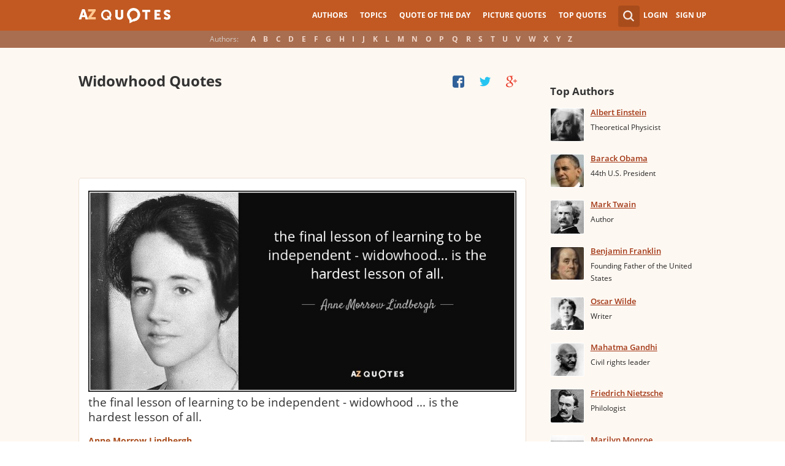

--- FILE ---
content_type: text/html; charset=utf-8
request_url: https://www.google.com/recaptcha/api2/aframe
body_size: 267
content:
<!DOCTYPE HTML><html><head><meta http-equiv="content-type" content="text/html; charset=UTF-8"></head><body><script nonce="Imc8qgAuXzSurr8-vzQzWA">/** Anti-fraud and anti-abuse applications only. See google.com/recaptcha */ try{var clients={'sodar':'https://pagead2.googlesyndication.com/pagead/sodar?'};window.addEventListener("message",function(a){try{if(a.source===window.parent){var b=JSON.parse(a.data);var c=clients[b['id']];if(c){var d=document.createElement('img');d.src=c+b['params']+'&rc='+(localStorage.getItem("rc::a")?sessionStorage.getItem("rc::b"):"");window.document.body.appendChild(d);sessionStorage.setItem("rc::e",parseInt(sessionStorage.getItem("rc::e")||0)+1);localStorage.setItem("rc::h",'1769453375255');}}}catch(b){}});window.parent.postMessage("_grecaptcha_ready", "*");}catch(b){}</script></body></html>